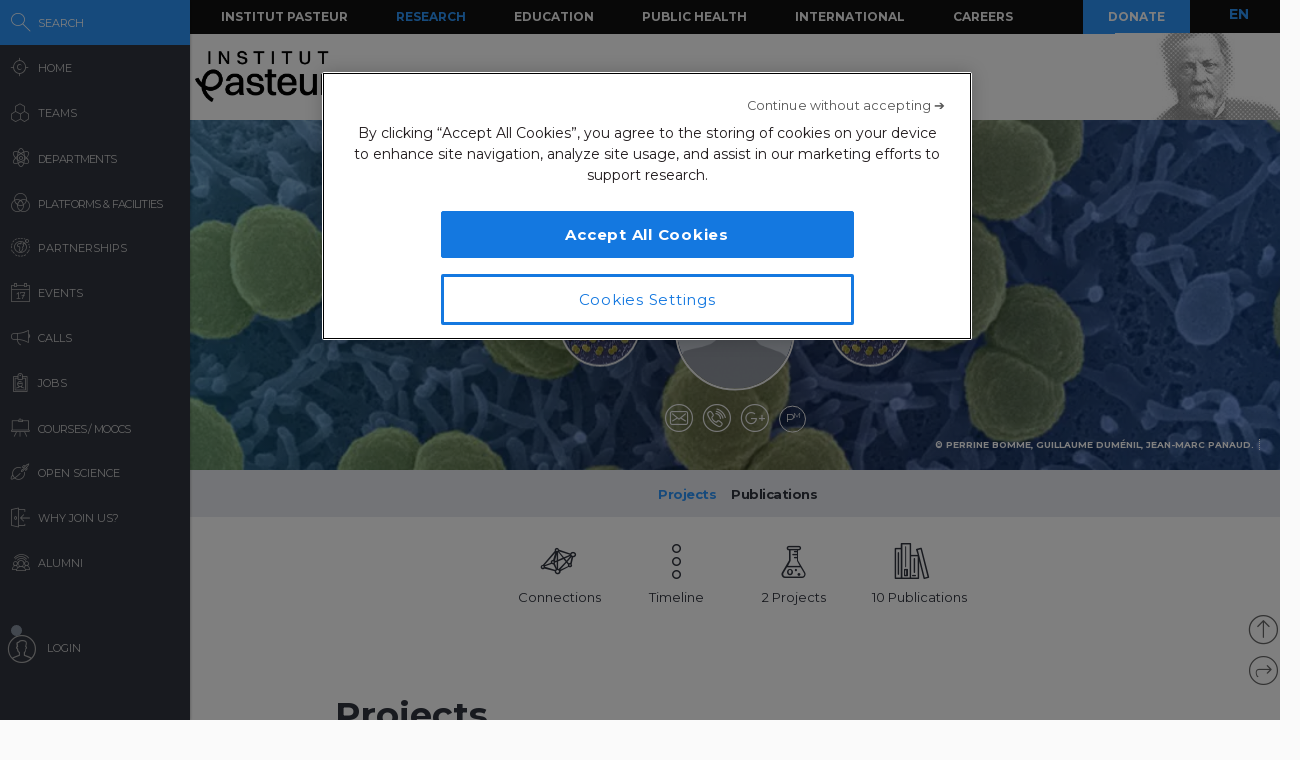

--- FILE ---
content_type: text/html; charset=UTF-8
request_url: https://research.pasteur.fr/ajax-api/?ajax=1&post_id=4859&path=content/post-list-event&%20
body_size: 0
content:


<!--Cached using Nginx-Helper on 2026-01-18 10:55:01. It took 58 queries executed in 1.218 seconds.-->
<!--Visit http://wordpress.org/extend/plugins/nginx-helper/faq/ for more details-->

--- FILE ---
content_type: text/html; charset=UTF-8
request_url: https://research.pasteur.fr/ajax-related-content/?id=4859&n=6&pt=member
body_size: 972
content:
<div id="main" class="site-main">

	<div id="primary" class="content-area no-side">
		<div id="content" class="site-content" role="main">
			

						
						
			
				<div id="related-container">
					
						
															
								<div class="related-wrap clear">
									<h3 class="related-title">
										You might be interested in									</h3>
	
									<ul>
																			<li>
											<a href="https://research.pasteur.fr/en/member/nathalie-sauvonnet/" rel="bookmark">
												<div class="thumb round member member-thumb ">
	
																											<picture><source srcset="https://research.pasteur.fr/wp-content/uploads/2015/11/research.pasteur.fr_nathaliesauvonnet-150x150.jpg.webp 150w, https://research.pasteur.fr/wp-content/uploads/2015/11/research.pasteur.fr_nathaliesauvonnet-250x250.jpg.webp 250w, https://research.pasteur.fr/wp-content/uploads/2015/11/research.pasteur.fr_nathaliesauvonnet-50x50.jpg.webp 50w" sizes='auto, (max-width: 150px) 100vw, 150px' type="image/webp"><img width="150" height="150" src="https://research.pasteur.fr/wp-content/uploads/2015/11/research.pasteur.fr_nathaliesauvonnet-150x150.jpg" class="attachment-thumbnail size-thumbnail wp-post-image" alt="" decoding="async" loading="lazy" srcset="https://research.pasteur.fr/wp-content/uploads/2015/11/research.pasteur.fr_nathaliesauvonnet-150x150.jpg 150w, https://research.pasteur.fr/wp-content/uploads/2015/11/research.pasteur.fr_nathaliesauvonnet-250x250.jpg 250w, https://research.pasteur.fr/wp-content/uploads/2015/11/research.pasteur.fr_nathaliesauvonnet-50x50.jpg 50w" sizes="auto, (max-width: 150px) 100vw, 150px" data-eio="p" /></picture>														
																									</div>
	
												<div class="description">
	
													<div class="s1-title">Nathalie Sauvonnet</div>
	
	
														
															<div class="s2-title">
																Group Leader															</div>
	
																									</div>
											</a>
										</li>
	
																			<li>
											<a href="https://research.pasteur.fr/en/member/simon-bessis/" rel="bookmark">
												<div class="thumb round member member-thumb ">
	
																											<img width="150" height="150" src="https://research.pasteur.fr/wp-content/uploads/2022/11/research_pasteur-simon-bessis-simon-150x150.jpg" class="attachment-thumbnail size-thumbnail wp-post-image" alt="" decoding="async" loading="lazy" srcset="https://research.pasteur.fr/wp-content/uploads/2022/11/research_pasteur-simon-bessis-simon-150x150.jpg 150w, https://research.pasteur.fr/wp-content/uploads/2022/11/research_pasteur-simon-bessis-simon-50x50.jpg 50w, https://research.pasteur.fr/wp-content/uploads/2022/11/research_pasteur-simon-bessis-simon-250x250.jpg 250w" sizes="auto, (max-width: 150px) 100vw, 150px" />														
																									</div>
	
												<div class="description">
	
													<div class="s1-title">Simon Bessis</div>
	
	
														
															<div class="s2-title">
																Non-permanent Researcher															</div>
	
																									</div>
											</a>
										</li>
	
																			<li>
											<a href="https://research.pasteur.fr/en/member/molly-ingersoll/" rel="bookmark">
												<div class="thumb round member member-thumb ">
	
																											<picture><source srcset="https://research.pasteur.fr/wp-content/uploads/2015/08/research.pasteur.fr_icdphoto-150x150.jpg.webp 150w, https://research.pasteur.fr/wp-content/uploads/2015/08/research.pasteur.fr_icdphoto-250x250.jpg.webp 250w, https://research.pasteur.fr/wp-content/uploads/2015/08/research.pasteur.fr_icdphoto-50x50.jpg.webp 50w" sizes='auto, (max-width: 150px) 100vw, 150px' type="image/webp"><img width="150" height="150" src="https://research.pasteur.fr/wp-content/uploads/2015/08/research.pasteur.fr_icdphoto-150x150.jpg" class="attachment-thumbnail size-thumbnail wp-post-image" alt="" decoding="async" loading="lazy" srcset="https://research.pasteur.fr/wp-content/uploads/2015/08/research.pasteur.fr_icdphoto-150x150.jpg 150w, https://research.pasteur.fr/wp-content/uploads/2015/08/research.pasteur.fr_icdphoto-250x250.jpg 250w, https://research.pasteur.fr/wp-content/uploads/2015/08/research.pasteur.fr_icdphoto-50x50.jpg 50w" sizes="auto, (max-width: 150px) 100vw, 150px" data-eio="p" /></picture>														
																									</div>
	
												<div class="description">
	
													<div class="s1-title">Molly Ingersoll</div>
	
	
														
															<div class="s2-title">
																Group Leader															</div>
	
																									</div>
											</a>
										</li>
	
																			<li>
											<a href="https://research.pasteur.fr/en/member/marcia-peixoto/" rel="bookmark">
												<div class="thumb round member member-thumb ">
	
																											<img width="150" height="150" src="https://research.pasteur.fr/wp-content/uploads/2020/02/research_pasteur-marcia-150x150.jpeg" class="attachment-thumbnail size-thumbnail wp-post-image" alt="" decoding="async" loading="lazy" srcset="https://research.pasteur.fr/wp-content/uploads/2020/02/research_pasteur-marcia-150x150.jpeg 150w, https://research.pasteur.fr/wp-content/uploads/2020/02/research_pasteur-marcia-50x50.jpeg 50w, https://research.pasteur.fr/wp-content/uploads/2020/02/research_pasteur-marcia-250x250.jpeg 250w, https://research.pasteur.fr/wp-content/uploads/2020/02/research_pasteur-marcia.jpeg 280w" sizes="auto, (max-width: 150px) 100vw, 150px" />														
																									</div>
	
												<div class="description">
	
													<div class="s1-title">Marcia Peixoto</div>
	
	
														
															<div class="s2-title">
																Post-doc															</div>
	
																									</div>
											</a>
										</li>
	
																			<li>
											<a href="https://research.pasteur.fr/en/member/olivier-leclercq/" rel="bookmark">
												<div class="thumb round member member-thumb ">
	
																											<img width="150" height="150" src="https://research.pasteur.fr/wp-content/uploads/2019/02/research_pasteur-olivier2-150x150.jpg" class="attachment-thumbnail size-thumbnail wp-post-image" alt="" decoding="async" loading="lazy" srcset="https://research.pasteur.fr/wp-content/uploads/2019/02/research_pasteur-olivier2-150x150.jpg 150w, https://research.pasteur.fr/wp-content/uploads/2019/02/research_pasteur-olivier2-50x50.jpg 50w, https://research.pasteur.fr/wp-content/uploads/2019/02/research_pasteur-olivier2-250x250.jpg 250w" sizes="auto, (max-width: 150px) 100vw, 150px" />														
																									</div>
	
												<div class="description">
	
													<div class="s1-title">Olivier Leclercq</div>
	
	
														
															<div class="s2-title">
																Research Engineer															</div>
	
																									</div>
											</a>
										</li>
	
																			<li>
											<a href="https://research.pasteur.fr/en/member/stylianos-papadopoulos/" rel="bookmark">
												<div class="thumb round member member-thumb ">
	
																											<img width="150" height="150" src="https://research.pasteur.fr/wp-content/uploads/2022/01/research_pasteur-stylianos-papadopoulos-fa10b756-f990-49c4-bc91-220e9afd10f9-1-150x150.jpg" class="attachment-thumbnail size-thumbnail wp-post-image" alt="" decoding="async" loading="lazy" srcset="https://research.pasteur.fr/wp-content/uploads/2022/01/research_pasteur-stylianos-papadopoulos-fa10b756-f990-49c4-bc91-220e9afd10f9-1-150x150.jpg 150w, https://research.pasteur.fr/wp-content/uploads/2022/01/research_pasteur-stylianos-papadopoulos-fa10b756-f990-49c4-bc91-220e9afd10f9-1-50x50.jpg 50w, https://research.pasteur.fr/wp-content/uploads/2022/01/research_pasteur-stylianos-papadopoulos-fa10b756-f990-49c4-bc91-220e9afd10f9-1-250x250.jpg 250w" sizes="auto, (max-width: 150px) 100vw, 150px" />														
																									</div>
	
												<div class="description">
	
													<div class="s1-title">Stylianos Papadopoulos</div>
	
	
														
															<div class="s2-title">
																Post-doc															</div>
	
																									</div>
											</a>
										</li>
	
																		</ul>
								</div>
								
							
				</div>
					</div><!-- #content -->
	</div><!-- #primary -->
</div><!-- #main -->

<!--Cached using Nginx-Helper on 2026-01-18 10:55:01. It took 78 queries executed in 0.386 seconds.-->
<!--Visit http://wordpress.org/extend/plugins/nginx-helper/faq/ for more details-->

--- FILE ---
content_type: text/html; charset=UTF-8
request_url: https://research.pasteur.fr/ajax-related-content/?id=4859&n=6&pt=team
body_size: 1143
content:
<div id="main" class="site-main">

	<div id="primary" class="content-area no-side">
		<div id="content" class="site-content" role="main">
			

						
						
			
				<div id="related-container">
					
						
															
								<div class="related-wrap clear">
									<h3 class="related-title">
										You might be interested in									</h3>
	
									<ul>
																			<li>
											<a href="https://research.pasteur.fr/en/team/mechanisms-of-epigenetic-inheritance/" rel="bookmark">
												<div class="thumb round  ">
	
																											<img width="150" height="150" src="https://research.pasteur.fr/wp-content/uploads/2015/08/research_pasteur-enmechanisms-of-epigenetic-inheritancefrmecanismes-de-lheredite-epigenetique-bandeau-cecere-150x150.jpg" class="attachment-thumbnail size-thumbnail wp-post-image" alt="" decoding="async" loading="lazy" srcset="https://research.pasteur.fr/wp-content/uploads/2015/08/research_pasteur-enmechanisms-of-epigenetic-inheritancefrmecanismes-de-lheredite-epigenetique-bandeau-cecere-150x150.jpg 150w, https://research.pasteur.fr/wp-content/uploads/2015/08/research_pasteur-enmechanisms-of-epigenetic-inheritancefrmecanismes-de-lheredite-epigenetique-bandeau-cecere-50x50.jpg 50w, https://research.pasteur.fr/wp-content/uploads/2015/08/research_pasteur-enmechanisms-of-epigenetic-inheritancefrmecanismes-de-lheredite-epigenetique-bandeau-cecere-250x250.jpg 250w" sizes="auto, (max-width: 150px) 100vw, 150px" />														
																									</div>
	
												<div class="description">
	
													<div class="s1-title">Mechanisms of epigenetic inheritance</div>
	
	
														
														<div class="s2-title">
																																																																																															Germano Cecere																																																														</div>
	
																									</div>
											</a>
										</li>
	
																			<li>
											<a href="https://research.pasteur.fr/en/team/biology-of-intracellular-bacteria/" rel="bookmark">
												<div class="thumb round  ">
	
																											<picture><source srcset="https://research.pasteur.fr/wp-content/uploads/2015/05/research.pasteur.fr_biology-of-intracellular-bacteria-150x150.jpg.webp 150w, https://research.pasteur.fr/wp-content/uploads/2015/05/research.pasteur.fr_biology-of-intracellular-bacteria-250x250.jpg.webp 250w, https://research.pasteur.fr/wp-content/uploads/2015/05/research.pasteur.fr_biology-of-intracellular-bacteria-50x50.jpg.webp 50w" sizes='auto, (max-width: 150px) 100vw, 150px' type="image/webp"><img width="150" height="150" src="https://research.pasteur.fr/wp-content/uploads/2015/05/research.pasteur.fr_biology-of-intracellular-bacteria-150x150.jpg" class="attachment-thumbnail size-thumbnail wp-post-image" alt="" decoding="async" loading="lazy" srcset="https://research.pasteur.fr/wp-content/uploads/2015/05/research.pasteur.fr_biology-of-intracellular-bacteria-150x150.jpg 150w, https://research.pasteur.fr/wp-content/uploads/2015/05/research.pasteur.fr_biology-of-intracellular-bacteria-250x250.jpg 250w, https://research.pasteur.fr/wp-content/uploads/2015/05/research.pasteur.fr_biology-of-intracellular-bacteria-50x50.jpg 50w" sizes="auto, (max-width: 150px) 100vw, 150px" data-eio="p" /></picture>														
																									</div>
	
												<div class="description">
	
													<div class="s1-title">Biology Of Intracellular Bacteria</div>
	
	
														
														<div class="s2-title">
																																																																																															Carmen Buchrieser																																																														</div>
	
																									</div>
											</a>
										</li>
	
																			<li>
											<a href="https://research.pasteur.fr/en/team/fungal-heterogeneity/" rel="bookmark">
												<div class="thumb round  ">
	
																											<img width="150" height="150" src="https://research.pasteur.fr/wp-content/uploads/2021/01/research_pasteur-iuliana-ene-hyphae-150x150.jpg" class="attachment-thumbnail size-thumbnail wp-post-image" alt="" decoding="async" loading="lazy" srcset="https://research.pasteur.fr/wp-content/uploads/2021/01/research_pasteur-iuliana-ene-hyphae-150x150.jpg 150w, https://research.pasteur.fr/wp-content/uploads/2021/01/research_pasteur-iuliana-ene-hyphae-50x50.jpg 50w, https://research.pasteur.fr/wp-content/uploads/2021/01/research_pasteur-iuliana-ene-hyphae-250x250.jpg 250w" sizes="auto, (max-width: 150px) 100vw, 150px" />														
																									</div>
	
												<div class="description">
	
													<div class="s1-title">Fungal Heterogeneity</div>
	
	
														
														<div class="s2-title">
																																																																																															Iuliana Ene																																																														</div>
	
																									</div>
											</a>
										</li>
	
																			<li>
											<a href="https://research.pasteur.fr/en/team/biology-of-plasmodium-infection-and-transmission/" rel="bookmark">
												<div class="thumb round  ">
	
																																											<img width="150" height="150" src="https://research.pasteur.fr/wp-content/uploads/2022/12/research_pasteur-pawel-czerwinski-f-rcfqp7ze4-unsplash-150x150.jpg" class="attachment-thumbnail size-thumbnail" alt="" decoding="async" loading="lazy" srcset="https://research.pasteur.fr/wp-content/uploads/2022/12/research_pasteur-pawel-czerwinski-f-rcfqp7ze4-unsplash-150x150.jpg 150w, https://research.pasteur.fr/wp-content/uploads/2022/12/research_pasteur-pawel-czerwinski-f-rcfqp7ze4-unsplash-50x50.jpg 50w, https://research.pasteur.fr/wp-content/uploads/2022/12/research_pasteur-pawel-czerwinski-f-rcfqp7ze4-unsplash-250x250.jpg 250w" sizes="auto, (max-width: 150px) 100vw, 150px" />															
														
																									</div>
	
												<div class="description">
	
													<div class="s1-title">Biology of Plasmodium Infection and Transmission</div>
	
	
														
														<div class="s2-title">
																																																																																															Liliana Mancio Silva																																																														</div>
	
																									</div>
											</a>
										</li>
	
																			<li>
											<a href="https://research.pasteur.fr/en/team/imaging-and-modeling/" rel="bookmark">
												<div class="thumb round  ">
	
																											<picture><source srcset="https://research.pasteur.fr/wp-content/uploads/2015/06/research.pasteur.fr_superres-150x150.jpg.webp 150w, https://research.pasteur.fr/wp-content/uploads/2015/06/research.pasteur.fr_superres-250x250.jpg.webp 250w, https://research.pasteur.fr/wp-content/uploads/2015/06/research.pasteur.fr_superres-50x50.jpg.webp 50w" sizes='auto, (max-width: 150px) 100vw, 150px' type="image/webp"><img width="150" height="150" src="https://research.pasteur.fr/wp-content/uploads/2015/06/research.pasteur.fr_superres-150x150.jpg" class="attachment-thumbnail size-thumbnail wp-post-image" alt="" decoding="async" loading="lazy" srcset="https://research.pasteur.fr/wp-content/uploads/2015/06/research.pasteur.fr_superres-150x150.jpg 150w, https://research.pasteur.fr/wp-content/uploads/2015/06/research.pasteur.fr_superres-250x250.jpg 250w, https://research.pasteur.fr/wp-content/uploads/2015/06/research.pasteur.fr_superres-50x50.jpg 50w" sizes="auto, (max-width: 150px) 100vw, 150px" data-eio="p" /></picture>														
																									</div>
	
												<div class="description">
	
													<div class="s1-title">Imaging and Modeling</div>
	
	
														
														<div class="s2-title">
																																																																																															Christophe Zimmer																																																														</div>
	
																									</div>
											</a>
										</li>
	
																			<li>
											<a href="https://research.pasteur.fr/en/team/viruses-and-rna-interference/" rel="bookmark">
												<div class="thumb round  ">
	
																											<picture><source srcset="https://research.pasteur.fr/wp-content/uploads/2015/07/research.pasteur.fr_institutpasteur_i02257-150x150.jpg.webp 150w, https://research.pasteur.fr/wp-content/uploads/2015/07/research.pasteur.fr_institutpasteur_i02257-250x250.jpg.webp 250w, https://research.pasteur.fr/wp-content/uploads/2015/07/research.pasteur.fr_institutpasteur_i02257-50x50.jpg.webp 50w" sizes='auto, (max-width: 150px) 100vw, 150px' type="image/webp"><img width="150" height="150" src="https://research.pasteur.fr/wp-content/uploads/2015/07/research.pasteur.fr_institutpasteur_i02257-150x150.jpg" class="attachment-thumbnail size-thumbnail wp-post-image" alt="" decoding="async" loading="lazy" srcset="https://research.pasteur.fr/wp-content/uploads/2015/07/research.pasteur.fr_institutpasteur_i02257-150x150.jpg 150w, https://research.pasteur.fr/wp-content/uploads/2015/07/research.pasteur.fr_institutpasteur_i02257-250x250.jpg 250w, https://research.pasteur.fr/wp-content/uploads/2015/07/research.pasteur.fr_institutpasteur_i02257-50x50.jpg 50w" sizes="auto, (max-width: 150px) 100vw, 150px" data-eio="p" /></picture>														
																									</div>
	
												<div class="description">
	
													<div class="s1-title">Viruses and RNA Interference</div>
	
	
														
														<div class="s2-title">
																																																																																															Carla Saleh																																																														</div>
	
																									</div>
											</a>
										</li>
	
																		</ul>
								</div>
								
							
				</div>
					</div><!-- #content -->
	</div><!-- #primary -->
</div><!-- #main -->

<!--Cached using Nginx-Helper on 2026-01-18 10:55:00. It took 81 queries executed in 0.291 seconds.-->
<!--Visit http://wordpress.org/extend/plugins/nginx-helper/faq/ for more details-->

--- FILE ---
content_type: text/html; charset=UTF-8
request_url: https://research.pasteur.fr/ajax-related-content/?id=4859&n=6&pt=project
body_size: 1577
content:
<div id="main" class="site-main">

	<div id="primary" class="content-area no-side">
		<div id="content" class="site-content" role="main">
			

						
						
			
				<div id="related-container">
					
						
															
								<div class="related-wrap clear">
									<h3 class="related-title">
										You might be interested in									</h3>
	
									<ul>
																			<li>
											<a href="https://research.pasteur.fr/en/project/decode-chasing-functional-ensembles-in-calcium-imaging-of-hydras-neuronal-activity-to-decode-its-behaviours-repertoire/" rel="bookmark">
												<div class="thumb round  ">
	
																											<img width="150" height="150" src="https://research.pasteur.fr/wp-content/uploads/2020/11/research_pasteur-statistical-analysis-of-functional-connectivity-and-coding-by-neuronal-ensembles-capture-decran-2020-11-12-a-15.00.05-150x150.jpg" class="attachment-thumbnail size-thumbnail wp-post-image" alt="" decoding="async" loading="lazy" srcset="https://research.pasteur.fr/wp-content/uploads/2020/11/research_pasteur-statistical-analysis-of-functional-connectivity-and-coding-by-neuronal-ensembles-capture-decran-2020-11-12-a-15.00.05-150x150.jpg 150w, https://research.pasteur.fr/wp-content/uploads/2020/11/research_pasteur-statistical-analysis-of-functional-connectivity-and-coding-by-neuronal-ensembles-capture-decran-2020-11-12-a-15.00.05-50x50.jpg 50w, https://research.pasteur.fr/wp-content/uploads/2020/11/research_pasteur-statistical-analysis-of-functional-connectivity-and-coding-by-neuronal-ensembles-capture-decran-2020-11-12-a-15.00.05-250x250.jpg 250w" sizes="auto, (max-width: 150px) 100vw, 150px" />														
																									</div>
	
												<div class="description">
	
													<div class="s1-title">DECODE: Chasing functional ensembles in calcium imaging of Hydra’s neuronal activity to decode its behaviours’ repertoire</div>
	
	
														
														<div class="s2-title">
																																																																																															Thibault Lagache																																																														</div>
	
																									</div>
											</a>
										</li>
	
																			<li>
											<a href="https://research.pasteur.fr/en/project/collaborative-cross-initiatives/" rel="bookmark">
												<div class="thumb round  ">
	
																											<img width="150" height="150" src="https://research.pasteur.fr/wp-content/uploads/2020/09/research_pasteur-collaborative-cross-initiatives-cc-principe-150x150.jpg" class="attachment-thumbnail size-thumbnail wp-post-image" alt="" decoding="async" loading="lazy" srcset="https://research.pasteur.fr/wp-content/uploads/2020/09/research_pasteur-collaborative-cross-initiatives-cc-principe-150x150.jpg 150w, https://research.pasteur.fr/wp-content/uploads/2020/09/research_pasteur-collaborative-cross-initiatives-cc-principe-50x50.jpg 50w, https://research.pasteur.fr/wp-content/uploads/2020/09/research_pasteur-collaborative-cross-initiatives-cc-principe-250x250.jpg 250w" sizes="auto, (max-width: 150px) 100vw, 150px" />														
																									</div>
	
												<div class="description">
	
													<div class="s1-title">Collaborative Cross initiatives</div>
	
	
														
														<div class="s2-title">
																																																																																															Xavier Montagutelli																																																														</div>
	
																									</div>
											</a>
										</li>
	
																			<li>
											<a href="https://research.pasteur.fr/en/project/durable/" rel="bookmark">
												<div class="thumb round  ">
	
																																											<picture><source srcset="https://research.pasteur.fr/wp-content/uploads/2015/04/research.pasteur.fr_international-courses-150x150.jpg.webp 150w, https://research.pasteur.fr/wp-content/uploads/2015/04/research.pasteur.fr_international-courses-300x300.jpg.webp 300w, https://research.pasteur.fr/wp-content/uploads/2015/04/research.pasteur.fr_international-courses-250x250.jpg.webp 250w, https://research.pasteur.fr/wp-content/uploads/2015/04/research.pasteur.fr_international-courses-50x50.jpg.webp 50w, https://research.pasteur.fr/wp-content/uploads/2015/04/research.pasteur.fr_international-courses.jpg.webp 1000w" sizes='auto, (max-width: 150px) 100vw, 150px' type="image/webp"><img width="150" height="150" src="https://research.pasteur.fr/wp-content/uploads/2015/04/research.pasteur.fr_international-courses-150x150.jpg" class="attachment-thumbnail size-thumbnail" alt="" decoding="async" loading="lazy" srcset="https://research.pasteur.fr/wp-content/uploads/2015/04/research.pasteur.fr_international-courses-150x150.jpg 150w, https://research.pasteur.fr/wp-content/uploads/2015/04/research.pasteur.fr_international-courses-300x300.jpg 300w, https://research.pasteur.fr/wp-content/uploads/2015/04/research.pasteur.fr_international-courses-250x250.jpg 250w, https://research.pasteur.fr/wp-content/uploads/2015/04/research.pasteur.fr_international-courses-50x50.jpg 50w, https://research.pasteur.fr/wp-content/uploads/2015/04/research.pasteur.fr_international-courses.jpg 1000w" sizes="auto, (max-width: 150px) 100vw, 150px" data-eio="p" /></picture>															
														
																									</div>
	
												<div class="description">
	
													<div class="s1-title">DURABLE</div>
	
	
														
														<div class="s2-title">
																																																																																															Jean-Claude Manuguerra																																																														</div>
	
																									</div>
											</a>
										</li>
	
																			<li>
											<a href="https://research.pasteur.fr/en/project/identification-de-marqueurs-sanguins-permettant-devaluer-la-toxicite-de-bacteriophages-phagesafety/" rel="bookmark">
												<div class="thumb round  ">
	
																																																														<div class="thumbnail">
																																									<picture><source srcset="https://research.pasteur.fr/wp-content/uploads/2015/09/research.pasteur.fr_ecoli-phage-150x150.jpg.webp 150w, https://research.pasteur.fr/wp-content/uploads/2015/09/research.pasteur.fr_ecoli-phage-250x250.jpg.webp 250w, https://research.pasteur.fr/wp-content/uploads/2015/09/research.pasteur.fr_ecoli-phage-50x50.jpg.webp 50w" sizes='auto, (max-width: 150px) 100vw, 150px' type="image/webp"><img width="150" height="150" src="https://research.pasteur.fr/wp-content/uploads/2015/09/research.pasteur.fr_ecoli-phage-150x150.jpg" class="attachment-thumbnail size-thumbnail wp-post-image" alt="" decoding="async" loading="lazy" srcset="https://research.pasteur.fr/wp-content/uploads/2015/09/research.pasteur.fr_ecoli-phage-150x150.jpg 150w, https://research.pasteur.fr/wp-content/uploads/2015/09/research.pasteur.fr_ecoli-phage-250x250.jpg 250w, https://research.pasteur.fr/wp-content/uploads/2015/09/research.pasteur.fr_ecoli-phage-50x50.jpg 50w" sizes="auto, (max-width: 150px) 100vw, 150px" data-eio="p" /></picture>																																																												</div>
																																																																																																					
														
																									</div>
	
												<div class="description">
	
													<div class="s1-title">Identification de marqueurs sanguins permettant d&#8217;évaluer la toxicité de bactériophages : PHAGESAFETY</div>
	
	
														
														<div class="s2-title">
																																																																																															Laurent Debarbieux																																																														</div>
	
																									</div>
											</a>
										</li>
	
																			<li>
											<a href="https://research.pasteur.fr/en/project/impact-des-agonistes-du-glp-1-chez-des-patients-souffrant-dhidradenite-supuree-hs/" rel="bookmark">
												<div class="thumb round  ">
	
																																																														<div class="thumbnail">
																																									<img width="150" height="150" src="https://research.pasteur.fr/wp-content/uploads/2016/12/research.pasteur.fr_institutpasteur_17130-150x150.png" class="attachment-thumbnail size-thumbnail wp-post-image" alt="" decoding="async" loading="lazy" srcset="https://research.pasteur.fr/wp-content/uploads/2016/12/research.pasteur.fr_institutpasteur_17130-150x150.png 150w, https://research.pasteur.fr/wp-content/uploads/2016/12/research.pasteur.fr_institutpasteur_17130-50x50.png 50w, https://research.pasteur.fr/wp-content/uploads/2016/12/research.pasteur.fr_institutpasteur_17130-250x250.png 250w" sizes="auto, (max-width: 150px) 100vw, 150px" />																																																												</div>
																																																																																																					
														
																									</div>
	
												<div class="description">
	
													<div class="s1-title">Impact des agonistes du GLP-1 chez des patients souffrant d’Hidradénite Supurée (HS)</div>
	
	
														
														<div class="s2-title">
																																																																																															Maia Delage Toriel																																																														</div>
	
																									</div>
											</a>
										</li>
	
																			<li>
											<a href="https://research.pasteur.fr/en/project/funhomic-mc-itn-deciphering-the-fungus-host-microbiota-interplay-to-improve-the-management-of-fungal-infections/" rel="bookmark">
												<div class="thumb round  ">
	
																											<img width="150" height="150" src="https://research.pasteur.fr/wp-content/uploads/2019/01/research_pasteur-funhomic-150x150.png" class="attachment-thumbnail size-thumbnail wp-post-image" alt="" decoding="async" loading="lazy" srcset="https://research.pasteur.fr/wp-content/uploads/2019/01/research_pasteur-funhomic-150x150.png 150w, https://research.pasteur.fr/wp-content/uploads/2019/01/research_pasteur-funhomic-50x50.png 50w, https://research.pasteur.fr/wp-content/uploads/2019/01/research_pasteur-funhomic-250x250.png 250w" sizes="auto, (max-width: 150px) 100vw, 150px" />														
																									</div>
	
												<div class="description">
	
													<div class="s1-title">FunHoMic MC-ITN: Deciphering the fungus-host-microbiota interplay to improve the management of fungal infections</div>
	
	
														
														<div class="s2-title">
																																																																																															Christophe D&#8217;Enfert																																																														</div>
	
																									</div>
											</a>
										</li>
	
																		</ul>
								</div>
								
							
				</div>
					</div><!-- #content -->
	</div><!-- #primary -->
</div><!-- #main -->

<!--Cached using Nginx-Helper on 2026-01-18 10:55:00. It took 98 queries executed in 0.273 seconds.-->
<!--Visit http://wordpress.org/extend/plugins/nginx-helper/faq/ for more details-->

--- FILE ---
content_type: application/javascript
request_url: https://research.pasteur.fr/wp-content/themes/biologyx2/js/sigma/src/renderers/canvas/sigma.canvas.labels.def.js?_=1768730099775
body_size: 417
content:
;(function(undefined) {
  'use strict';

  if (typeof sigma === 'undefined')
    throw 'sigma is not declared';

  // Initialize packages:
  sigma.utils.pkg('sigma.canvas.labels');

  /**
   * This label renderer will just display the label on the right of the node.
   *
   * @param  {object}                   node     The node object.
   * @param  {CanvasRenderingContext2D} context  The canvas context.
   * @param  {configurable}             settings The settings function.
   */
  sigma.canvas.labels.def = function(node, context, settings) {
    var fontSize,
        prefix = settings('prefix') || '',
        size = node[prefix + 'size'];

    if (size < settings('labelThreshold'))
      return;

    if (!node.label || typeof node.label !== 'string')
      return;

    fontSize = (settings('labelSize') === 'fixed') ?
      settings('defaultLabelSize') :
      settings('labelSizeRatio') * size;

    context.font = (settings('fontStyle') ? settings('fontStyle') + ' ' : '') +
      fontSize + 'px ' + settings('font');
    context.fillStyle = (settings('labelColor') === 'node') ?
      (node.color || settings('defaultNodeColor')) :
      settings('defaultLabelColor');

    context.fillText(
      node.label,
      Math.round(node[prefix + 'x'] + size + 3),
      Math.round(node[prefix + 'y'] + fontSize / 3)
    );
  };
}).call(this);
